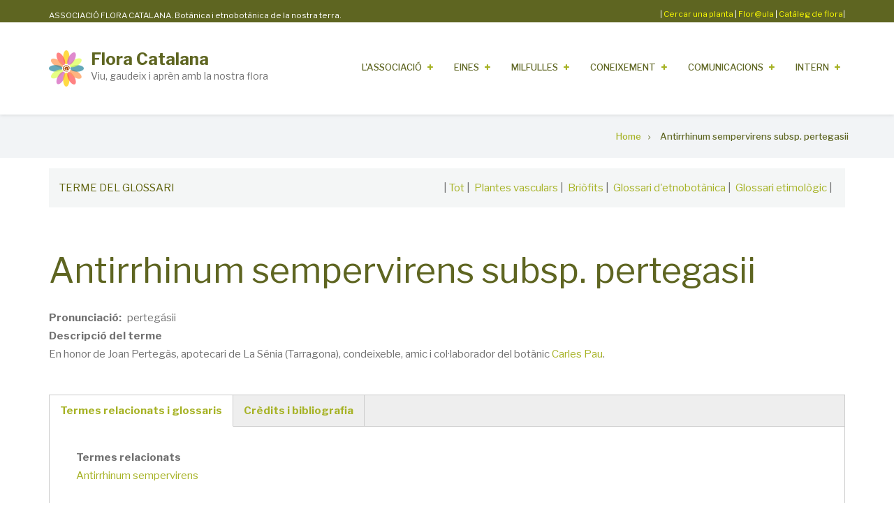

--- FILE ---
content_type: text/html; charset=UTF-8
request_url: https://floracatalana.cat/drupal843/node/20287
body_size: 11572
content:
<!DOCTYPE html>
<html lang="en" dir="ltr">
  <head>
    <meta charset="utf-8" />
<meta name="Generator" content="Drupal 9 (https://www.drupal.org)" />
<meta name="MobileOptimized" content="width" />
<meta name="HandheldFriendly" content="true" />
<meta name="viewport" content="width=device-width, initial-scale=1.0" />
<link rel="icon" href="/drupal843/sites/default/files/logo.png" type="image/png" />
<link rel="canonical" href="http://floracatalana.cat/drupal843/node/20287" />
<link rel="shortlink" href="http://floracatalana.cat/drupal843/node/20287" />

    <title>Antirrhinum sempervirens subsp. pertegasii | Flora Catalana</title>
    <link rel="stylesheet" media="all" href="/drupal843/sites/default/files/css/css__knHCAUK5is0vEngrJwcV0kKGDi6rWplmjKnlHpL8hg.css" />
<link rel="stylesheet" media="all" href="/drupal843/sites/default/files/css/css_QCixhFXLFuhaz1t4UdpwAKwxuVvclt2DOM-O-b1g9es.css" />
<link rel="stylesheet" media="all" href="/drupal843/themes/custom/enterpriseplus/css/components/messages.css?t8ntnj" />
<link rel="stylesheet" media="all" href="/drupal843/sites/default/files/css/css_yg3yd29eh-43vJRw70WTGea4jXJ6F_ZSxraz9Nppf3g.css" />
<link rel="stylesheet" media="all" href="//fonts.googleapis.com/css?family=Libre+Franklin:300,400,400i,500,500i,600,700&amp;amp;subset=latin-ext" />
<link rel="stylesheet" media="all" href="//fonts.googleapis.com/css?family=Source+Code+Pro&amp;subset=latin,latin-ext" />
<link rel="stylesheet" media="all" href="//fonts.googleapis.com/css?family=PT+Serif:400,700,400italic,700italic&amp;subset=latin,latin-ext" />
<link rel="stylesheet" media="all" href="/drupal843/sites/default/files/css/css_8veqHEKKvNhvgap6lzDZy-CuAegVE-Hr7gGsJqum4fA.css" />
<link rel="stylesheet" media="all" href="/drupal843/themes/custom/enterpriseplus/css/theme/color-lime.css?t8ntnj" />
<link rel="stylesheet" media="all" href="/drupal843/sites/default/files/css/css_AbpHGcgLb-kRsJGnwFEktk7uzpZOCcBY74-YBdrKVGs.css" />

    <script src="/drupal843/core/assets/vendor/modernizr/modernizr.min.js?v=3.11.7"></script>
<script src="/drupal843/core/misc/modernizr-additional-tests.js?v=3.11.7"></script>

  </head>
  <body class="fontyourface layout-no-sidebars wide hff-43 pff-43 sff-43 slff-43 fixed-header-enabled slideout-side-right transparent-header-active path-node page-node-type-glossari">
        <a href="#main-content" class="visually-hidden focusable skip-link">
      Skip to main content
    </a>
    
      <div class="dialog-off-canvas-main-canvas" data-off-canvas-main-canvas>
    
<div class="page-container">

          <div class="header-container">

                      <div class="clearfix header-top-highlighted region--light-typography region--dark-background">
          <div class="container">
                        <div class="clearfix header-top-highlighted__container fade"
                              data-animate-effect="fadeIn"
              >
              <div class="row">
                                  <div class="col-md-12">
                                        <div class="clearfix header-top-highlighted__section header-top-highlighted-first">
                        <div class="region region-header-top-highlighted-first">
    <div id="block-headercontacte" class="clearfix block block-block-content block-block-contentc9f9b16e-5cc9-440e-9834-be607610bb1f">
  
    
      <div class="content">
      
            <div class="clearfix text-formatted field field--name-body field--type-text-with-summary field--label-hidden field__item"><div style="float:left;margin-top:12px;margin-bottom=9px;width:48%;font-size: calc(0.5em + 0.4vw);">ASSOCIACIÓ FLORA CATALANA. Botànica i etnobotànica de la nostra terra.</div>

<div align="right" style="float:right; width:48%;margin-top:10px;font-size: calc(0.5em + 0.4vw);"><font color="white">|</font> <a href="/flora/cercador-principal" target="blank"><font color="yellow">Cercar una planta</font></a> <font color="white">|</font> <a href="http://floracatalana.site/floraula/login/index.php" target="blank"><font color="yellow">Flor@ula</font></a> <font color="white">|</font> <a href="/flora/cataleg" target="blank"><font color="yellow">Catàleg de flora</font></a><font color="white">|</font></div>
<!-- <a href="https://floracatalana.host/flora/cataleg" target="blank"><font color="white"> Nou Catàleg de flora (en prova) </font></a><font color="yellow">|</font></div> --><!-- <div align="center" style="float:right;padding:1px;padding-top:4px;margin-bottom:11px;background-color:#FDEBD0;border-radius:10px;width:35%;"><a href="http://www.floracatalana.cat/flora/cataleg"><font color="red">&nbsp;&nbsp;&nbsp;&nbsp;CATÀLEG DE FLORA&nbsp;&nbsp;&nbsp;&nbsp;</font></a></div>

<div align="center" style="float:right;margin-right:2%;padding:2px;margin-bottom:11px;background-color:#FFFFFF;width:30%;border-radius: 10px;"><a href="/flora/vasculars/taxonsfinalssinonimsnocodi"><font color="blue">&nbsp;&nbsp;&nbsp;&nbsp;Cercar p. vascular&nbsp;&nbsp;&nbsp;&nbsp;</font></a></div>

<div align="center" style="float:right;margin-right:1%;padding:2px;margin-bottom:11px;background-color:#FFFFFF;width:30%;border-radius: 10px;"><a href="/flora/briofits/taxonsfinalsnocodi"><font color="blue">&nbsp;&nbsp;&nbsp;&nbsp;Cercar briòfit&nbsp;&nbsp;&nbsp;&nbsp;</font></a></div>
</div> --></div>
      
    </div>
  </div>

  </div>

                    </div>
                                      </div>
                                              </div>
            </div>
                      </div>
        </div>
              
      
                      <header role="banner" class="clearfix header region--dark-typography region--white-background fixed-width two-columns">
          <div class="container">
                        <div class="clearfix header__container">
              <div class="row">
                                  <div class="col-md-4">
                                        <div class="clearfix header__section header-first">
                        <div class="region region-header-first">
    <div id="block-enterpriseplus-branding" class="clearfix site-branding block block-system block-system-branding-block">
  
    
    <div class="logo-and-site-name-wrapper clearfix">
          <div class="logo">
        <a href="/drupal843/" title="Home" rel="home" class="site-branding__logo">
          <img src="/drupal843/sites/default/files/logo.png" alt="Home" />
        </a>
      </div>
              <div class="site-name site-branding__name">
        <a href="/drupal843/" title="Home" rel="home">Flora Catalana</a>
      </div>
              <div class="site-slogan site-branding__slogan">Viu, gaudeix i aprèn amb la nostra flora</div>
      </div>
</div>

  </div>

                    </div>
                                      </div>
                                                  <div class="col-md-8">
                                        <div class="clearfix header__section header-second">
                        <div class="region region-header">
    <div id="block-menuprincipal" class="clearfix block block-superfish block-superfishmain">
  
    
      <div class="content">
      
<ul id="superfish-main" class="menu sf-menu sf-main sf-horizontal sf-style-none">
  
<li id="main-menu-link-contenta204e64c-f76d-4562-b264-fc3cb996dd54" class="sf-depth-1 menuparent"><a href="/drupal843/associacio" class="sf-depth-1 menuparent">L&#039;Associació    </a><ul><li id="main-menu-link-content20959ce7-77b5-4d52-b5cf-d53758c19ab2" class="sf-depth-2 sf-no-children"><a href="/drupal843/associacio/floracatalana" class="sf-depth-2">Flora Catalana</a></li><li id="main-menu-link-contenteba3d9bf-b2c0-4e4b-901b-7af167c8fe54" class="sf-depth-2 sf-no-children"><a href="/drupal843/associacio/historiafloracatalana" class="sf-depth-2">Història de Flora Catalana</a></li><li id="main-menu-link-content10de3581-e9dc-4974-9edd-e7b19f95e875" class="sf-depth-2 menuparent"><a href="/drupal843/associacio/organitzacio" class="sf-depth-2 menuparent">Estructura i organització</a><ul><li id="main-menu-link-contentf5708c05-647f-4416-a6c2-e3c5a12bc8a6" class="sf-depth-3 sf-no-children"><a href="/drupal843/associacio/organitzacio/junta" class="sf-depth-3">Junta Directiva </a></li><li id="main-menu-link-content54799e01-cda0-4be3-9ec5-2840ef85ce2f" class="sf-depth-3 sf-no-children"><a href="/drupal843/associacio/organitzacio/comunicacio" title="Grup de Treball de Comunicació" class="sf-depth-3">GT de Comunicació</a></li><li id="main-menu-link-content6383aac7-e479-4814-bff5-0456849a8e01" class="sf-depth-3 menuparent"><a href="/drupal843/associacio/organitzacio/vcletnobotanica" class="sf-depth-3 menuparent">VCL d&#039;Etnobotànica</a><ul><li id="main-menu-link-content8413a709-79ee-488f-b426-6ce55fadc516" class="sf-depth-4 sf-no-children"><a href="/drupal843/associacio/organitzacio/vcletnobotanica/redaccio" title="Grup de Treball de Redacció" class="sf-depth-4">GT d&#039;Editors</a></li><li id="main-menu-link-content06dcbda6-1184-4d20-828a-3c7b46ea5959" class="sf-depth-4 sf-no-children"><a href="/drupal843/associacio/organitzacio/vcletnobotanica/itineraris" title="Grup de Treball d&#039;Itineraris" class="sf-depth-4">GT d&#039;Itineraris</a></li><li id="main-menu-link-content6bee3e34-3856-485d-9341-4c39fb56a3cc" class="sf-depth-4 sf-no-children"><a href="/drupal843/associacio/organitzacio/vcletnobotanica/llentiscle" class="sf-depth-4">GT del Llentiscle</a></li><li id="main-menu-link-content70eaa343-6f6e-4640-a452-1234f841a40e" class="sf-depth-4 sf-no-children"><a href="/drupal843/milfulles/equip/redactors" class="sf-depth-4">Redactors</a></li><li id="main-menu-link-content1671f415-cac3-4a65-b07f-f3c794e3555a" class="sf-depth-4 sf-no-children"><a href="/drupal843/milfulles/equip/supervisors" class="sf-depth-4">Supervisors</a></li><li id="main-menu-link-content12dc8984-885b-42e8-b4b4-351f7b2c31a2" class="sf-depth-4 sf-no-children"><a href="/drupal843/milfulles/equip/colaboradors" class="sf-depth-4">Col·laboradors</a></li><li id="main-menu-link-contenta654a336-c508-4e9b-b48f-37ef5904e037" class="sf-depth-4 sf-no-children"><a href="/drupal843/associacio/organitzacio/revisors/equip" class="sf-depth-4">Revisors lingüístics</a></li></ul></li><li id="main-menu-link-contente2dd5224-4d2d-4127-a635-03112620d4bb" class="sf-depth-3 menuparent"><a href="/drupal843/associacio/organitzacio/vclhistoria" class="sf-depth-3 menuparent">VCL d&#039;Història</a><ul><li id="main-menu-link-content26dfa92b-f87c-4d11-adcb-302ff046bb5d" class="sf-depth-4 sf-no-children"><a href="/drupal843/associacio/organitzacio/vclhistoria/botanicscatalans" title="Grup de Treball de Botànics Catalans" class="sf-depth-4">GT de Botànics Catalans</a></li></ul></li><li id="main-menu-link-content5edc1cab-129a-4fa1-89e8-cdd67fd9f86f" class="sf-depth-3 menuparent"><a href="/drupal843/associacio/organitzacio/vclinformatica" class="sf-depth-3 menuparent">VCL d&#039;Informàtica</a><ul><li id="main-menu-link-content5ff20969-e2f8-4aa7-a578-efe3a4c8ed1c" class="sf-depth-4 sf-no-children"><a href="/drupal843/associacio/organitzacio/vclinformatica/web" title="Grup de Treball de Web" class="sf-depth-4">GT de Desenvolupament</a></li><li id="main-menu-link-content9daf8378-6def-4833-a3fe-fc08a0d5ef74" class="sf-depth-4 sf-no-children"><a href="/drupal843/associacio/organitzacio/vclinformatica/maquetacio" title="Grup de Treball de Maquetació" class="sf-depth-4">GT de Maquetació</a></li><li id="main-menu-link-content03b2ac42-ad0d-413a-a07d-d772cc384724" class="sf-depth-4 sf-no-children"><a href="/drupal843/associacio/organitzacio/vclinformatica/gtglossaris" class="sf-depth-4">GT de Glossaris</a></li></ul></li><li id="main-menu-link-contentbd065f1c-a193-42d6-a053-6f8a49a002ff" class="sf-depth-3 menuparent"><a href="/drupal843/associacio/organitzacio/vclbotanica" class="sf-depth-3 menuparent">VCL de Botànica</a><ul><li id="main-menu-link-contente4495675-ca3c-4e57-8b61-01a2304f3ee8" class="sf-depth-4 sf-no-children"><a href="/drupal843/associacio/organitzacio/vclbotanica/vasculars" title="GT de Vasculars" class="sf-depth-4">GT de Vasculars</a></li><li id="main-menu-link-content1010429a-582c-46b3-95b2-8d0a3476b904" class="sf-depth-4 sf-no-children"><a href="/drupal843/associacio/organitzacio/vclbotanica/briofits" title="Grup de Treball de Briòfits" class="sf-depth-4">GT de Briòfits</a></li><li id="main-menu-link-contentdb14329b-5a63-4d00-aadc-6c5768752758" class="sf-depth-4 sf-no-children"><a href="/drupal843/associacio/organitzacio/vclbotanica/fotografia" title="Grup de Treball de Fotografia" class="sf-depth-4">GT de Fotografia</a></li><li id="main-menu-link-contentda4f9124-70b2-4d19-884c-e4d7c10fb8f1" class="sf-depth-4 sf-no-children"><a href="/drupal843/associacio/organitzacio/vclbotanica/claus" title="Grup de Treball d&#039;Identificació" class="sf-depth-4">GT de Claus dicotòmiques</a></li><li id="main-menu-link-content671949ad-fb24-4667-a6dc-f900412068aa" class="sf-depth-4 sf-no-children"><a href="/drupal843/associacio/organitzacio/vclbotanica/fitohab" class="sf-depth-4">GR FITOHAB</a></li></ul></li><li id="main-menu-link-contente6f235db-effa-424d-a9bc-02b0c3f7b06e" class="sf-depth-3 sf-no-children"><a href="/drupal843/associacio/grupslocals" class="sf-depth-3">Model territorial</a></li></ul></li><li id="main-menu-link-contenta2c52a7c-6557-4239-a870-718b4e67363f" class="sf-depth-2 sf-no-children"><a href="/drupal843/associacio/grupslocals" class="sf-depth-2">Model territorial</a></li><li id="main-menu-link-contentabe47cce-85de-4b4c-a920-6a0c936ad091" class="sf-depth-2 sf-no-children"><a href="/drupal843/associacio/grupsdetreball" class="sf-depth-2">Grups de Treball</a></li><li id="main-menu-link-contentd9130b5f-3ed7-412f-a319-2a22b42844d4" class="sf-depth-2 sf-no-children"><a href="/drupal843/associacio/associarse" class="sf-depth-2">Com associar-se</a></li><li id="main-menu-link-content4fdcf590-5acd-4e83-a72e-b2df70e12c08" class="sf-depth-2 sf-no-children"><a href="/drupal843/associacio/comcitarnos" class="sf-depth-2">Com citar-nos</a></li><li id="main-menu-link-content801721bc-8e9c-46c1-b586-361cf96e5963" class="sf-depth-2 menuparent"><a href="/drupal843/associacio/credits" class="sf-depth-2 menuparent">Agraïments</a><ul><li id="main-views-viewviewsagraiments-col-laboradorspage-1" class="sf-depth-3 sf-no-children"><a href="/drupal843/associacio/credits/agraimentcolaboradors" title="Agraïment a tots els personal i col·laboradors de Flora Catalana" class="sf-depth-3">Agraïmet a persones</a></li><li id="main-menu-link-content9963b8c8-7555-4169-9ecb-e5ba29a4d886" class="sf-depth-3 sf-no-children"><a href="/drupal843/associacio/credits/ajutseconomics" class="sf-depth-3">Agraïments als ajuts econòmics</a></li><li id="main-menu-link-content7ff2d012-85b5-4b41-814e-b0650a819964" class="sf-depth-3 sf-no-children"><a href="/drupal843/associacio/credits/entitats" class="sf-depth-3">Agraïments especials i a entitats</a></li></ul></li><li id="main-menu-link-content60169997-b0b8-418c-aa8e-97dafc78f129" class="sf-depth-2 sf-no-children"><a href="http://www.floracatalana.cat/drupal843/associacio/creditsweb" class="sf-depth-2 sf-external">Crèdits de la Web</a></li><li id="main-menu-link-content2be40b9d-439f-4368-a961-cb315ecedb49" class="sf-depth-2 sf-no-children"><a href="/drupal843/sites/default/files/inline-images/imatge_corporativa.pdf" class="sf-depth-2">Imatge corporativa</a></li></ul></li><li id="main-menu-link-contente4708ac6-b0cb-4850-a260-eaf3ee71edb1" class="sf-depth-1 menuparent"><a href="/drupal843/eines" class="sf-depth-1 menuparent">Eines</a><ul><li id="main-menu-link-content9675f300-ef97-4b1f-a282-28563c794f9e" class="sf-depth-2 menuparent"><a href="/drupal843/eines/web" class="sf-depth-2 menuparent">La Web</a><ul><li id="main-menu-link-contentcdc44cb7-9fdd-4a03-9849-57f32a783782" class="sf-depth-3 sf-no-children"><a href="http://www.floracatalana.cat/drupal843" class="sf-depth-3 sf-external">Web de Flora Catalana</a></li><li id="main-menu-link-contentc79702c5-f408-49d2-96e1-db0c2c354713" class="sf-depth-3 sf-no-children"><a href="/drupal843/associacio/organitzacio/vclinformatica/web" class="sf-depth-3">Grup de Treball</a></li><li id="main-views-viewviewsweb-equip-huma-page-1" class="sf-depth-3 sf-no-children"><a href="/drupal843/eines/web/equip" title="Equip humà del GT de la Web" class="sf-depth-3">Equip humà</a></li></ul></li><li id="main-menu-link-contentabbb3267-bc6e-4156-b946-6f34fa590641" class="sf-depth-2 menuparent"><a href="/drupal843/eines/cataleg" class="sf-depth-2 menuparent">Catàleg de flora</a><ul><li id="main-menu-link-content13ff6cfa-0f70-4b3d-a9ed-8ae2de9c5d97" class="sf-depth-3 sf-no-children"><a href="http://www.floracatalana.cat/flora/vasculars" class="sf-depth-3 sf-external">Flora vascular</a></li><li id="main-menu-link-content0f980b16-33ce-4013-8499-70a98825d782" class="sf-depth-3 sf-no-children"><a href="http://www.floracatalana.cat/flora/briofits" class="sf-depth-3 sf-external">Flora Briofítica</a></li><li id="main-menu-link-content338b1d29-8ba8-436d-b6af-11c24e558928" class="sf-depth-3 menuparent"><a href="/drupal843/eines/cataleg/grupstreballcataleg" class="sf-depth-3 menuparent">Grups de Treball</a><ul><li id="main-menu-link-contentada9a73d-9a95-410d-88fc-c482abb2ff9d" class="sf-depth-4 sf-no-children"><a href="/drupal843/associacio/organitzacio/vclbotanica/vasculars" class="sf-depth-4">GT Vasculars</a></li><li id="main-menu-link-content0e95e343-4e44-4861-b501-a7cd2ea9e1e0" class="sf-depth-4 sf-no-children"><a href="/drupal843/associacio/organitzacio/vclbotanica/briofits" class="sf-depth-4">GT Briòfits</a></li><li id="main-menu-link-contentdcc20bd1-09d1-4b32-b28b-6d0ee2d1ec94" class="sf-depth-4 sf-no-children"><a href="/drupal843/associacio/organitzacio/vclbotanica/fotografia" class="sf-depth-4">GT Fotografia</a></li><li id="main-menu-link-content21910c26-027d-46ee-97c0-869474ccdb4e" class="sf-depth-4 sf-no-children"><a href="/drupal843/associacio/organitzacio/vclinformatica/web" class="sf-depth-4">GT Desenvolupament</a></li></ul></li><li id="main-menu-link-contentbc62e423-e030-4def-b0c8-fc6a35bad99b" class="sf-depth-3 menuparent"><a href="/drupal843/eines/cataleg/equipcataleg" class="sf-depth-3 menuparent">Equip humà</a><ul><li id="main-views-viewviewsgt-vasculars-equip-huma-page-1" class="sf-depth-4 sf-no-children"><a href="/drupal843/eines/cataleg/equip/eqvasculars" title="Equip humà del GT de Vasculars" class="sf-depth-4">GT Vasculars</a></li><li id="main-views-viewviewsgrup-de-treball-de-briofits-equip-huma-page-1" class="sf-depth-4 sf-no-children"><a href="/drupal843/eines/cataleg/equip/eqbriofits" title="Equip humà del GT de briòfits" class="sf-depth-4">GT Briòfits</a></li><li id="main-views-viewviewsgt-fotografia-equip-huma-page-1" class="sf-depth-4 sf-no-children"><a href="/drupal843/eines/cataleg/equip/eqfotografia" title="Equip humà del GT de Fotografia" class="sf-depth-4">GT Fotografia</a></li><li id="main-views-viewviewsgt-llentiscle-equip-huma-page-1" class="sf-depth-4 sf-no-children"><a href="/drupal843/associacio/organitzacio/vcletnobotanica/gtllentiscle" title="Equip humà del GT de Fotografia" class="sf-depth-4">GT Fotografia</a></li><li id="main-menu-link-contentb4ab1059-ab40-4a27-9d09-794d9ca16c72" class="sf-depth-4 sf-no-children"><a href="/drupal843/eines/web/equip" class="sf-depth-4">GT Desenvolupament</a></li><li id="main-views-viewviewsgt-continguts-equip-huma-page-1" class="sf-depth-4 sf-no-children"><a href="/drupal843/eines/cataleg/equip/eqcontinguts" title="Equip humà del GT de Continguts" class="sf-depth-4">GT Continguts</a></li></ul></li></ul></li><li id="main-menu-link-content567796d7-4787-4c81-a951-1b6a4025b76d" class="sf-depth-2 menuparent"><a href="/drupal843/eines/itineraris" class="sf-depth-2 menuparent">Itineraris</a><ul><li id="main-views-viewviewscercador-d-itinerarispage-1" class="sf-depth-3 menuparent"><a href="/drupal843/eines/itineraris/cercador" class="sf-depth-3 menuparent">Itineraris</a><ul><li id="main-views-viewviewscercador-d-itineraris-baix-terpage-1" class="sf-depth-4 sf-no-children"><a href="/drupal843/eines/itineraris/cercador/baixter" class="sf-depth-4">Itineraris Baix Ter</a></li><li id="main-views-viewviewscercador-d-itineraris-penedespage-1" class="sf-depth-4 sf-no-children"><a href="/drupal843/eines/itineraris/cercador/penedes" class="sf-depth-4">Itineraris Penedès</a></li><li id="main-views-viewviewscercador-d-itineraris-pla-estanypage-1" class="sf-depth-4 sf-no-children"><a href="/drupal843/eines/itineraris/cercador/plaestany" class="sf-depth-4">Itineraris Pla de l&#039;Estany</a></li></ul></li><li id="main-menu-link-contentb7c57923-85d1-4b55-bf37-e1c8109b083b" class="sf-depth-3 sf-no-children"><a href="/drupal843/associacio/organitzacio/vcletnobotanica/itineraris" class="sf-depth-3">Grup de treball</a></li><li id="main-views-viewviewsitineraris-equip-huma-redactorspage-1" class="sf-depth-3 sf-no-children"><a href="/drupal843/eines/itineraris/equip" title="Equip humà del GT d&#039;Itineraris" class="sf-depth-3">Equip humà</a></li></ul></li><li id="main-menu-link-content1ca199b4-cbdf-4bb9-b218-84ff3c7c44ce" class="sf-depth-2 menuparent"><a href="/drupal843/eines/claus" title="Claus dicotòmiques" class="sf-depth-2 menuparent">Claus dicotòmiques</a><ul><li id="main-views-viewviewsclau-generalpage-1" class="sf-depth-3 sf-no-children"><a href="/drupal843/eines/claus/claugeneral" title="Claus dicotòmiques generals" class="sf-depth-3">Claus generals</a></li><li id="main-views-viewviewsclaus-familiespage-1" class="sf-depth-3 sf-no-children"><a href="/drupal843/eines/claus/families" title="Claus dicotòmiques de famílies" class="sf-depth-3">Claus de famílies</a></li><li id="main-views-viewviewsclaus-generespage-1" class="sf-depth-3 sf-no-children"><a href="/drupal843/eines/claus/generes" title="Claus dicotòmiques de gènere" class="sf-depth-3">Claus de gènere</a></li><li id="main-menu-link-content793204b2-fd17-4716-bc1d-059262e2dfc5" class="sf-depth-3 sf-no-children"><a href="/drupal843/associacio/organitzacio/vclbotanica/claus" class="sf-depth-3">Grup de treball</a></li><li id="main-views-viewviewsduplicate-of-itineraris-equip-huma-page-1" class="sf-depth-3 sf-no-children"><a href="/drupal843/eines/claus/equip" title="Equip humà del GT de Claus Dicotòmiques" class="sf-depth-3">Equip humà</a></li></ul></li><li id="main-menu-link-contentd7dd27aa-e5ab-40d7-872c-90b4b27af0fb" class="sf-depth-2 menuparent"><a href="/drupal843/eines/glossaris" class="sf-depth-2 menuparent">Glossaris</a><ul><li id="main-views-viewviewsglossari-totalpage-1" class="sf-depth-3 sf-no-children"><a href="/drupal843/eines/glossaris/glossarigeneral" title="Glossari de botànica de FloraCatalana" class="sf-depth-3">Glossari general</a></li><li id="main-views-viewviewsglossari-etimologicpage-1" class="sf-depth-3 sf-no-children"><a href="/drupal843/eines/glossaris/glossarietimologic" title="Glossari etimològic de FloraCatalana" class="sf-depth-3">Glossari d&#039;etimologia</a></li><li id="main-views-viewviewsglossari-botanicapage-1" class="sf-depth-3 sf-no-children"><a href="/drupal843/eines/glossaris/glossaribotanica" title="Glossari de botànica de FloraCatalana" class="sf-depth-3">Glossari de botànica</a></li><li id="main-menu-link-content08cd1682-b808-49be-a0e7-3791c2c712ff" class="sf-depth-3 sf-no-children"><a href="/drupal843/eines/glossaris/glossaribriofits" class="sf-depth-3">Glossari de briòfits</a></li><li id="main-views-viewviewsglossari-etnobotanicapage-1" class="sf-depth-3 sf-no-children"><a href="/drupal843/eines/glossaris/glossarietnobotanica" title="Glossari de botànica de FloraCatalana" class="sf-depth-3">Glossari d&#039;etnobotànica</a></li><li id="main-menu-link-contentde8efafd-b953-45d9-a210-9cf496fc060e" class="sf-depth-3 sf-no-children"><a href="/drupal843/associacio/organitzacio/vclinformatica/gtglossaris" class="sf-depth-3">Grup de treball</a></li><li id="main-views-viewviewsglossaris-equip-huma-page-1" class="sf-depth-3 sf-no-children"><a href="/drupal843/eines/glossaris/equip" title="Equip humà del GT de Glossaris" class="sf-depth-3">Equip humà</a></li></ul></li><li id="main-views-viewviewsllistespage-1" class="sf-depth-2 menuparent"><a href="/drupal843/eines/llistes" class="sf-depth-2 menuparent">Llistes de plantes</a><ul><li id="main-views-viewviewsllistes-plaestanypage-1" class="sf-depth-3 sf-no-children"><a href="/drupal843/eines/llistes/plaestany" class="sf-depth-3">GL Pla de l&#039;Estany</a></li><li id="main-views-viewviewsllistes-barcelones-i-baix-llobregatpage-1" class="sf-depth-3 sf-no-children"><a href="/drupal843/eines/llistes/bcnbll" class="sf-depth-3">GL del Barcelonès i Baix Llobregat</a></li><li id="main-views-viewviewsllistes-moianespage-1" class="sf-depth-3 sf-no-children"><a href="/drupal843/eines/llistes/moianes" class="sf-depth-3">GL del Moianès</a></li><li id="main-views-viewviewsllistes-vallespage-1" class="sf-depth-3 sf-no-children"><a href="/drupal843/eines/llistes/valles" class="sf-depth-3">GL del Vallès</a></li></ul></li></ul></li><li id="main-menu-link-content51d66733-9082-402f-b285-d76d56df79e4" class="sf-depth-1 menuparent"><a href="/drupal843/milfulles" class="sf-depth-1 menuparent">Milfulles</a><ul><li id="main-menu-link-content40afaa54-7114-4e06-8ceb-351f17c065a8" class="sf-depth-2 sf-no-children"><a href="/drupal843/milfulles/numeros" class="sf-depth-2">Números i descàrregues</a></li><li id="main-menu-link-contentb632bc37-433a-4787-b521-f3286fde622b" class="sf-depth-2 sf-no-children"><a href="/drupal843/milfulles/coleccionshp" class="sf-depth-2">Col·leccions d&#039;articles</a></li><li id="main-menu-link-contentab44af35-9a55-4994-95ca-f39e7a5aee07" class="sf-depth-2 menuparent"><a href="/drupal843/milfulles/articles" class="sf-depth-2 menuparent">Cercador d&#039;articles</a><ul><li id="main-views-viewviewsmilfulles-articles-associaciopage-1" class="sf-depth-3 sf-no-children"><a href="/drupal843/milfulles/articles/racosoci" title="Secció &quot;Racó del soci&quot; de Milfulles" class="sf-depth-3">Secció &quot;Racó del soci&quot;</a></li><li id="main-views-viewviewsmilfulles-articles-botanicapage-1" class="sf-depth-3 sf-no-children"><a href="/drupal843/milfulles/articles/botanica" title="Secció de Botànica de Milfulles" class="sf-depth-3">Secció Botànica</a></li><li id="main-views-viewviewsmilfulles-articles-cuinapage-1" class="sf-depth-3 sf-no-children"><a href="/drupal843/milfulles/articles/cuina" title="Secció de Cuina de Milfulles" class="sf-depth-3">Secció Cuina</a></li><li id="main-views-viewviewsmilfulles-articles-cultiupage-1" class="sf-depth-3 sf-no-children"><a href="/drupal843/milfulles/articles/cultiu" title="Secció Cultiu de Milfulles" class="sf-depth-3">Secció Cultiu</a></li><li id="main-views-viewviewsmilfulles-articles-entrevistapage-1" class="sf-depth-3 sf-no-children"><a href="/drupal843/milfulles/articles/entrevista" title="Secció de Entrevista de Milfulles" class="sf-depth-3">Secció Entrevista</a></li><li id="main-views-viewviewsmilfulles-articles-escolespage-1" class="sf-depth-3 sf-no-children"><a href="/drupal843/milfulles/articles/escoles" title="Secció d&#039;Escoles de Milfulles" class="sf-depth-3">Secció Escoles</a></li><li id="main-views-viewviewsmilfulles-articles-etnobotanicapage-1" class="sf-depth-3 sf-no-children"><a href="/drupal843/milfulles/articles/etnobotanica" title="Secció de Etnobotànica de Milfulles" class="sf-depth-3">Secció Etnobotànica</a></li><li id="main-views-viewviewsmilfulles-articles-historiapage-1" class="sf-depth-3 sf-no-children"><a href="/drupal843/milfulles/articles/historia" title="Secció d&#039;Història de Milfulles" class="sf-depth-3">Secció Història</a></li><li id="main-views-viewviewsmilfulles-articles-itinerarispage-1" class="sf-depth-3 sf-no-children"><a href="/drupal843/milfulles/articles/itineraris" title="Secció d&#039;Itineraris de Milfulles" class="sf-depth-3">Secció Itineraris</a></li><li id="main-views-viewviewsmilfulles-articles-noticiespage-1" class="sf-depth-3 sf-no-children"><a href="/drupal843/milfulles/articles/noticies" title="Secció de Notícies de Milfulles" class="sf-depth-3">Secció Notícies</a></li><li id="main-views-viewviewsmilfulles-articles-recursospage-1" class="sf-depth-3 sf-no-children"><a href="/drupal843/milfulles/articles/recursos" title="Secció de Recursos de Milfulles" class="sf-depth-3">Secció Recursos</a></li></ul></li><li id="main-menu-link-content7ca20e97-7fc4-4e4a-b6a6-7352a4fe56a8" class="sf-depth-2 sf-no-children"><a href="/drupal843/milfulles/subscripcio" class="sf-depth-2">Subscripció a Milfulles</a></li><li id="main-menu-link-content8130dc42-ea96-4968-876d-97bd6b14f047" class="sf-depth-2 sf-no-children"><a href="/drupal843/milfulles/publicitat" title="Anunciar-se a Milfulles" class="sf-depth-2">Anunciar-se a Milfulles</a></li><li id="main-menu-link-contentbc1edf15-8154-4b61-abe5-d43b17e957eb" class="sf-depth-2 sf-no-children"><a href="/drupal843/milfulles/precaucions" class="sf-depth-2">Responsabilitat i precaucions</a></li><li id="main-menu-link-contentf86103ab-d1bf-48ac-a46c-358b71efecf8" class="sf-depth-2 menuparent"><a href="/drupal843/milfulles/gtrevista" class="sf-depth-2 menuparent">Grups de Treball</a><ul><li id="main-menu-link-content58c673d2-1636-4a27-a20f-597ac76f4149" class="sf-depth-3 sf-no-children"><a href="/drupal843/associacio/organitzacio/vcletnobotanica/redaccio" class="sf-depth-3">GT d&#039;Editors</a></li><li id="main-menu-link-content67674f98-c6ea-4ed9-9684-976cc4dcad83" class="sf-depth-3 sf-no-children"><a href="/drupal843/associacio/organitzacio/vclinformatica/maquetacio" class="sf-depth-3">GT Maquetació</a></li></ul></li><li id="main-menu-link-contentf4f39acc-f6ce-47d1-9de8-5144ce2e5406" class="sf-depth-2 menuparent"><a href="/drupal843/milfulles/equiphuma" title="Equip humà de Milfulles" class="sf-depth-2 menuparent">Equip humà</a><ul><li id="main-views-viewviewsmilfulles-equip-huma-gt-redacciopage-1" class="sf-depth-3 sf-no-children"><a href="/drupal843/milfulles/equip/gtredaccio" title="Grup de Treball de Redacció" class="sf-depth-3">GT d&#039;Editors</a></li><li id="main-views-viewviewsmilfulles-equip-humapage-1" class="sf-depth-3 sf-no-children"><a href="/drupal843/milfulles/equip/gtmaquetacio" title="GT Maquetació" class="sf-depth-3">GT Maquetació</a></li><li id="main-views-viewviewsmilfulles-equip-huma-redactorspage-1" class="sf-depth-3 sf-no-children"><a href="/drupal843/milfulles/equip/redactors" title="Redactors de Milfulles" class="sf-depth-3">Redactors</a></li><li id="main-views-viewviewsmilfulles-equip-huma-supervisorspage-1" class="sf-depth-3 sf-no-children"><a href="/drupal843/milfulles/equip/supervisors" title="Supervisors de Milfulles" class="sf-depth-3">Supervisors</a></li><li id="main-views-viewviewsmilfulles-equip-huma-col-laboradorspage-1" class="sf-depth-3 sf-no-children"><a href="/drupal843/milfulles/equip/colaboradors" title="Col·laboradors de Milfulles" class="sf-depth-3">Col·laboradors</a></li><li id="main-menu-link-content8e9fe3c0-4455-469f-91b0-9bf957dc4ded" class="sf-depth-3 sf-no-children"><a href="/drupal843/associacio/organitzacio/revisors/equip" class="sf-depth-3">Revisors lingüístics</a></li></ul></li></ul></li><li id="main-menu-link-contentf6ebe090-11c4-433e-b036-38154627ec2f" class="sf-depth-1 menuparent"><a href="/drupal843/aprendre" class="sf-depth-1 menuparent">Coneixement</a><ul><li id="main-menu-link-contentadb3d8ec-fd28-49db-a2e2-d5bee62a7b49" class="sf-depth-2 sf-no-children"><a href="http://floracatalana.site/floraula/login/index.php" title="Aula Virtual de Flora Catalana" class="sf-depth-2 sf-external">Flor@ula - Aula Virtual</a></li><li id="main-menu-link-content2d385241-221e-4f05-8995-f0bd2c722399" class="sf-depth-2 menuparent"><a href="/drupal843/aprendre/cursos" class="sf-depth-2 menuparent">Cursos</a><ul><li id="main-views-viewviewscursos-de-formaciopage-1" class="sf-depth-3 sf-no-children"><a href="/drupal843/aprendre/cursos/cursos" title="Cursos de formació" class="sf-depth-3">Cursos de formació</a></li><li id="main-views-viewviewscursos-equip-huma-page-1" class="sf-depth-3 sf-no-children"><a href="/drupal843/aprendre/cursos/docents" title="Equip humà dels cursos de Flora Catalana" class="sf-depth-3">Personal docent</a></li><li id="main-views-viewviewscertificatspage-1" class="sf-depth-3 sf-no-children"><a href="/drupal843/aprendre/cursos/certificats" title="Certificats dels cursos" class="sf-depth-3">Certificats (CSV)</a></li></ul></li><li id="main-menu-link-contentac847b6c-a6d0-4241-b2b6-94560ff0aebe" class="sf-depth-2 menuparent"><a href="/drupal843/aprendre/coleccions" class="sf-depth-2 menuparent">Col·leccions</a><ul><li id="main-menu-link-content3b111304-3eb0-49cc-90da-0cab5a5c0009" class="sf-depth-3 sf-no-children"><a href="http://plantas-usuals-iluminadas.blogspot.com/" class="sf-depth-3 sf-external">Joseph Peix</a></li></ul></li><li id="main-views-viewviewsconcursos-de-fotografiapage-1" class="sf-depth-2 sf-no-children"><a href="/drupal843/aprendre/concursos" class="sf-depth-2">Concursos de fotografia</a></li><li id="main-menu-link-contentf642a4ee-e56d-422a-9764-aac335bd3bb5" class="sf-depth-2 menuparent"><a href="/drupal843/aprendre/fons" class="sf-depth-2 menuparent">Fons documental</a><ul><li id="main-views-viewviewsenllacos-bibliografiapage-1" class="sf-depth-3 sf-no-children"><a href="/drupal843/aprendre/fons/urls" title="Base de dades d&#039;enllaços" class="sf-depth-3">Enllaços</a></li><li id="main-views-viewviewsllibres-i-bibliografia-fons-actualpage-1" class="sf-depth-3 sf-no-children"><a href="/drupal843/aprendre/fons/llibresactuals" title="Base de dades de bibliografia i llibres electrònics" class="sf-depth-3">Fons documental actual</a></li><li id="main-views-viewviewsllibres-i-bibliografia-fons-historicpage-1" class="sf-depth-3 sf-no-children"><a href="/drupal843/aprendre/fons/llibreshistorics" title="Base de dades de bibliografia i llibres electrònics" class="sf-depth-3">Fons documental històric</a></li><li id="main-views-viewviewsllibres-i-bibliografiapage-1" class="sf-depth-3 menuparent"><a href="/drupal843/aprendre/fons/llibres" title="Base de dades de bibliografia i llibres electrònics" class="sf-depth-3 menuparent">Tot el fons documental</a><ul><li id="main-views-viewviewspublicacions-del-grup-de-treball-del-baix-montsenypage-1" class="sf-depth-4 sf-no-children"><a href="/drupal843/aprendre/fons/llibres/baixmontseny" title="Publicacions Grup de Treball del Baix Montseny" class="sf-depth-4">Publicacions Baix Montseny</a></li><li id="main-views-viewviewspublicacions-del-grup-de-treball-de-la-vall-del-gespage-1" class="sf-depth-4 sf-no-children"><a href="/drupal843/aprendre/fons/llibres/valldelges" title="Publicacions Grup de Treball de la Vall del Ges" class="sf-depth-4">Publicacions Vall del Ges</a></li></ul></li></ul></li></ul></li><li id="main-menu-link-contentf570b75d-9794-4856-8a81-2058744591b6" class="sf-depth-1 menuparent"><a href="/drupal843/difusio" class="sf-depth-1 menuparent">Comunicacions</a><ul><li id="main-views-viewviewsactivitats-de-floracatalanapage-1" class="sf-depth-2 sf-no-children"><a href="/drupal843/difusio/activitats" title="Activitats de FloraCatalana" class="sf-depth-2">Activitats de l&#039;associació</a></li><li id="main-menu-link-content43e8c219-b0d6-4a5b-8f4f-baebd2f9ff59" class="sf-depth-2 sf-no-children"><a href="http://www.floracatalana.cat/drupal843/comunicacions/activitats/calendari" title="Calendari d&#039;activitats de Flora Catalana" class="sf-depth-2 sf-external">Calendari d&#039;activitats</a></li><li id="main-views-viewviewsnoticies-de-floracatalana-taula-page-1" class="sf-depth-2 sf-no-children"><a href="/drupal843/difusio/noticies" title="Notícies de Flora Catalana" class="sf-depth-2">Notícies de l&#039;associació</a></li><li id="main-menu-link-content41ffba60-0e0a-4dae-be50-6b95368b20fe" class="sf-depth-2 sf-no-children"><a href="/drupal843/difusio/xarxes" class="sf-depth-2">Xarxes socials</a></li><li id="main-views-viewviewsbutlletinspage-1" class="sf-depth-2 sf-no-children"><a href="/drupal843/comunicacions/butlletins" title="Butlletins de notícies" class="sf-depth-2">Butlletins de notícies</a></li><li id="main-menu-link-contentb78dd1a2-ff21-4904-9937-d6b447aac0fc" class="sf-depth-2 sf-no-children"><a href="/drupal843/comunicacions/galeriaimatges" class="sf-depth-2">Galeria d&#039;imatges</a></li><li id="main-views-viewviewsgaleria-de-videospage-1" class="sf-depth-2 sf-no-children"><a href="/drupal843/comunicacio/galeriaVideos" title="Galeria de vídeos" class="sf-depth-2">Galeria de vídeos</a></li></ul></li><li id="main-menu-link-content3d4715b6-9b90-43ed-b3e7-02a74d167d67" class="sf-depth-1 menuparent"><a href="/drupal843/socismain" class="sf-depth-1 menuparent">Intern</a><ul><li id="main-menu-link-contente5640ba8-c790-4f8b-931d-f8c9b1045791" class="sf-depth-2 sf-no-children"><a href="/drupal843/socis/acces" title="Accés a la intranet de socis" class="sf-depth-2">Accés a la intranet</a></li></ul></li>
</ul>

    </div>
  </div>

  </div>

                    </div>
                                      </div>
                                              </div>
            </div>
                      </div>
                  </header>
              
    </div>
      
          <div class="clearfix banner">
            <div class="clearfix banner__section">
          <div class="region region-banner">
    <div id="block-enterpriseplus-breadcrumbs" class="clearfix block block-system block-system-breadcrumb-block">
  
    
      <div class="content">
      
  <nav class="breadcrumb" role="navigation" aria-labelledby="system-breadcrumb">
    <h2 id="system-breadcrumb" class="visually-hidden">Breadcrumb</h2>
    <ol class="breadcrumb__items">
          <li class="breadcrumb__item">
        <span class="breadcrumb__item-separator fa fa-angle-right"></span>
                  <a href="/drupal843/">
            <span>Home</span>
          </a>
              </li>
          <li class="breadcrumb__item">
        <span class="breadcrumb__item-separator fa fa-angle-right"></span>
                  <span>Antirrhinum sempervirens subsp. pertegasii</span>
              </li>
        </ol>
  </nav>

    </div>
  </div>

  </div>

      </div>
          </div>
      
    <div id="page-start" class="clearfix page-start"></div>

      <div class="system-messages clearfix">
      <div class="container">
        <div class="row">
          <div class="col-md-12">
              <div class="region region-system-messages">
    <div id="block-capcaleraglossari" class="clearfix block block-block-content block-block-content47b58b36-c031-4dd1-87f7-371210290c98">
  
    
      <div class="content">
      
            <div class="clearfix text-formatted field field--name-body field--type-text-with-summary field--label-hidden field__item"><div style="background-color:#F4F6F6;padding-bottom:40px;padding-top:15px; padding-left:15px;padding-right:15px;padding-bottom:0px;margin-top:15px;">
<div style="float:left; width:38%;"><font color="#5E610B">TERME DEL GLOSSARI</font></div>

<div align="right" style="float:right; width:60%;">| <a href="/drupal843/eines/glossaris/glossarigeneral">Tot</a> |  <a href="/drupal843/eines/glossaris/glossaribotanica">Plantes vasculars</a> |  <a href="/drupal843/eines/glossaris/glossaribriofits">Briòfits</a> |  <a href="/drupal843/eines/glossaris/glossarietnobotanica">Glossari d'etnobotànica</a> |  <a href="/drupal843/eines/glossaris/glossarietimologic">Glossari etimològic</a> | </div>

<div align="right" style="padding-bottom:15px;"> </div>
</div>
</div>
      
    </div>
  </div>

  </div>

          </div>
        </div>
      </div>
    </div>
  
  
  
  
    <div class="clearfix main-content region--dark-typography region--white-background  region--no-separator">
    <div class="container">
      <div class="clearfix main-content__container">
        <div class="row">
          <section class="col-md-12">
                        <div class="clearfix main-content__section fade"
                              data-animate-effect="fadeIn"
              >
                                <div class="region region-content">
    <div data-drupal-messages-fallback class="hidden"></div><div id="block-enterpriseplus-page-title" class="clearfix block block-core block-page-title-block">
  
    
      <div class="content">
      
  <h1 class="title page-title"><span class="field field--name-title field--type-string field--label-hidden">Antirrhinum sempervirens subsp. pertegasii</span>
</h1>


    </div>
  </div>


<article data-history-node-id="20287" role="article" class="node node--type-glossari node--view-mode-full clearfix">
  <div class="node__container">
    <div class="node__main-content clearfix">
      <header class="node__header">
                  
                    
                        </header>
              
<div  style="margin-bottom:30px;">
      
  <div class="clearfix text-formatted field field--name-field-pronunciacio field--type-text field--label-inline">
    <div class="field__label">Pronunciació</div>
              <div class="field__item">pertegásii</div>
          </div>

  <div class="clearfix text-formatted field field--name-body field--type-text-with-summary field--label-above">
    <div class="field__label">Descripció del terme</div>
              <div class="field__item"><p>En honor de Joan Pertegàs, apotecari de La Sénia (Tarragona), condeixeble, amic i col·laborador del botànic <a href="https://ca.wikipedia.org/wiki/Carles_Pau_i_Espanyol">Carles Pau</a>.</p></div>
          </div>

  </div>
<div class=" field-group-tabs-wrapper"><div data-horizontal-tabs class="horizontal-tabs clearfix">
  <ul data-horizontal-tabs-list class="horizontal-tabs-list visually-hidden"></ul>
  <div data-horizontal-tabs-panes><input class="horizontal-tabs-active-tab" type="hidden" />
<details id="edit-group-termes-relacionats-i-gloss" class="js-form-wrapper form-wrapper">    <summary role="button" aria-controls="edit-group-termes-relacionats-i-gloss" aria-expanded="false" aria-pressed="false">Termes relacionats i glossaris</summary><div class="details-wrapper">
    
<div  style="margin-bottom:20px;">
        <div class="field field--name-field-termes-relacionats field--type-entity-reference field--label-above field--entity-reference-target-type-node clearfix">
    <div class="field__label">Termes relacionats</div>
          <div class="field__items">
              <div class="field__item"><a href="/drupal843/node/20286" hreflang="en">Antirrhinum sempervirens</a></div>
              </div>
      </div>

  </div>

<div  style="margin-bottom:20px;">
      
  <div class="field field--name-field-glossari field--type-list-string field--label-above">
    <div class="field__label">Glossaris</div>
          <div class="field__items">
              <div class="field__item">Etimològic</div>
              </div>
      </div>

  </div>
</div>
</details>
<details id="edit-group-tab2" class="js-form-wrapper form-wrapper">    <summary role="button" aria-controls="edit-group-tab2" aria-expanded="false" aria-pressed="false">Crèdits i bibliografia</summary><div class="details-wrapper">
    
<div  style="margin-bottom:20px;">
        <div class="field field--name-field-credits2 field--type-entity-reference field--label-above field--entity-reference-target-type-node clearfix">
    <div class="field__label">Redacció i composició</div>
          <div class="field__items">
              <div class="field__item"><a href="/drupal843/node/4232" hreflang="en">Antoni Garcia Colomo</a></div>
              </div>
      </div>

  </div>

<div  style="margin-bottom:20px;">
        <div class="field field--name-field-maquetacio-web field--type-entity-reference field--label-above field--entity-reference-target-type-node clearfix">
    <div class="field__label">Maquetació web</div>
          <div class="field__items">
              <div class="field__item"><a href="/drupal843/node/4232" hreflang="en">Antoni Garcia Colomo</a></div>
              </div>
      </div>

  </div>

<div  style="margin-bottom:20px;">
        <div class="field field--name-field-bibliografia field--type-entity-reference field--label-above field--entity-reference-target-type-node clearfix">
    <div class="field__label">Bibliografia</div>
          <div class="field__items">
              <div class="field__item"><a href="/drupal843/node/120" hreflang="en">Flora iberica. Plantas vasculares de la Península Ibérica e Islas Baleares</a></div>
              </div>
      </div>

  </div>
</div>
</details>
</div>
</div>
</div>
          </div>
  </div>
</article>

  </div>

                          </div>
                      </section>
                            </div>
      </div>
    </div>
  </div>
  
  
  
  
  
  
  
  
  
          <footer class="clearfix footer region--light-typography region--dark-background region--no-separator">
      <div class="container">
        <div class="clearfix footer__container">
          <div class="row">
                          <div class="col-sm-4">
                                <div class="clearfix footer__section footer-first fade"
                                      data-animate-effect="fadeIn"
                  >
                    <div class="region region-footer-first">
    <div id="block-peu" class="clearfix block block-block-content block-block-content8b81e78d-4913-4d34-ae40-6f280e2de051">
  
      <h2 class="title">Vull contactar-hi</h2>
    
      <div class="content">
      
            <div class="clearfix text-formatted field field--name-body field--type-text-with-summary field--label-hidden field__item"><div style="position:relative;">
<div style="opacity:0.2;position:absolute;"><img alt="LogoMigHoritzontal" data-entity-type="file" data-entity-uuid="f8c1acd5-573d-49fe-98da-1e7a781799d4" src="/drupal843/sites/default/files/inline-images/logomigh.png" width="1000" height="525" loading="lazy" /></div>

<div align="left">Contactar amb l'associació:<br /><font color="black">comunicacio@floracatalana.cat</font><br />
Contactar amb el president:<br /><font color="black">president@floracatalana.cat</font></div>
</div>

<div align="center"><a href="associacio/floracatalana"><img alt="Associació" data-entity-type="file" data-entity-uuid="c9eb635e-b607-40cb-b851-9a7f3862e2c0" src="/drupal843/sites/default/files/inline-images/asociacio.png" width="110px" height="200" loading="lazy" /></a></div>
</div>
      
    </div>
  </div>

  </div>

                </div>
                              </div>
                                    <div class="clearfix visible-xs-block"></div>
                        <div class="clearfix visible-xs-block visible-xs-block"></div>
                          <div class="col-sm-4">
                                <div class="clearfix footer__section footer-fourth fade"
                                      data-animate-effect="fadeIn"
                  >
                    <div class="region region-footer-fourth">
    <div id="block-vullfermesoci-2" class="clearfix block block-block-content block-block-content6b0a6231-2f66-4d9f-8ca7-27103f1c0513">
  
      <h2 class="title">Vull fer-me&#039;n soci</h2>
    
      <div class="content">
      
            <div class="clearfix text-formatted field field--name-body field--type-text-with-summary field--label-hidden field__item"><div>Fer-se'n soci no comporta cap obligació ni quota, i et permetrà rebre tota la informació de les activitats, la nostra revista i participar en els nostres grups de treball, si ho desitges</div>

<div align="center" style="margin-top:15px;"><a href="http://www.floracatalana.cat/drupal843/associacio/associarse"><img alt="Socis" data-entity-type="file" data-entity-uuid="8d1d4624-2647-4267-8c78-8548832eac09" src="/drupal843/sites/default/files/inline-images/socis.png" width="230px" height="165" loading="lazy" /></a></div>
</div>
      
    </div>
  </div>

  </div>

                </div>
                              </div>
                                      <div class="col-sm-4">
                                <div class="clearfix footer__section footer-fifth fade"
                                      data-animate-effect="fadeIn"
                  >
                    <div class="region region-footer-fifth">
    <div id="block-peudonatiusiassociarse" class="clearfix block block-block-content block-block-contentb575dcb3-ab14-4f80-954d-a42b71b11f2d">
  
      <h2 class="title">Vull fer-hi un donatiu</h2>
    
      <div class="content">
      
            <div class="clearfix text-formatted field field--name-body field--type-text-with-summary field--label-hidden field__item"><div>Fent-hi un donatiu ens ajudareu a fer front a les despeses que comporten els projectes que duem a terme, sense ànim de lucre, a Flora Catalana. Tots en sortirem beneficiats</div>

<div align="center" style="margin-top:5px;"><a href="http://www.floracatalana.cat/drupal843/associacio/donatius"><img alt="Donatiu" data-entity-type="file" data-entity-uuid="fce70c46-000d-4e6f-9e80-9b97c28d644e" src="/drupal843/sites/default/files/inline-images/donatiu.png" width="85" height="512" loading="lazy" /></a></div>
</div>
      
    </div>
  </div>

  </div>

                </div>
                              </div>
                      </div>
        </div>
      </div>
    </footer>
      
          <div class="clearfix footer-bottom region--light-typography region--dark-background region--no-separator">
      <div class="container">
                <div class="clearfix footer-bottom__container">
          <div class="row">
            <div class="col-md-12">
              <div class="clearfix footer-bottom__section">
                  <div class="region region-footer-bottom">
    <div id="block-creditswebfloracatalana" class="clearfix block block-block-content block-block-contentc6d7f040-6689-43a6-8a70-dd1def72d03f">
  
    
      <div class="content">
      
            <div class="clearfix text-formatted field field--name-body field--type-text-with-summary field--label-hidden field__item"><p align="center"><h7>Llicència de la web de l'associació, del Catàleg de Flora i de Milfulles: <a href="https://creativecommons.org/licenses/by-nc-nd/4.0/deed.ca"><em>Creative Comons</em> BY-NC-ND</a></h7><h7><br />
2018 - <a href="http://www.floracatalana.cat/drupal843/associacio/creditsweb">Associació Flora Catalana</a></h7></p>
</div>
      
    </div>
  </div>

  </div>

              </div>
            </div>
          </div>
        </div>
              </div>
    </div>
      
  
        <div class="to-top">Top</div>
    
</div>

  </div>

    
    <script type="application/json" data-drupal-selector="drupal-settings-json">{"path":{"baseUrl":"\/drupal843\/","scriptPath":null,"pathPrefix":"","currentPath":"node\/20287","currentPathIsAdmin":false,"isFront":false,"currentLanguage":"en"},"pluralDelimiter":"\u0003","suppressDeprecationErrors":true,"enterpriseplus":{"slideshowCaptionOpacity":0,"sliderRevolutionFullWidthInit":{"slideshowFullWidthEffectTime":10000,"slideshowFullWidthInitialHeight":650,"slideshowFullWidthNavigationStyle":"titles_carousel","slideshowFullWidthBulletsPosition":"center","slideshowFullWidthTouchSwipe":"on"},"sliderRevolutionFullScreenInit":{"slideshowFullScreenEffectTime":10000,"slideshowFullScreenNavigationStyle":"titles_carousel","slideshowFullScreenBulletsPosition":"right","slideshowFullScreenTouchSwipe":"on"},"sliderRevolutionBoxedWidthInit":{"slideshowBoxedWidthEffectTime":10000,"slideshowBoxedWidthInitialHeight":650,"slideshowBoxedWidthNavigationStyle":"titles_carousel","slideshowBoxedWidthBulletsPosition":"center","slideshowBoxedWidthTouchSwipe":"on"},"sliderRevolutionInternalBannerInit":{"slideshowInternalBannerEffectTime":10000,"slideshowInternalBannerInitialHeight":650,"slideshowInternalBannerNavigationStyle":"bullets","slideshowInternalBannerBulletsPosition":"left","slideshowInternalBannerTouchSwipe":"off"},"owlCarouselProductsInit":{"owlProductsEffectTime":5000},"owlCarouselRelatedNodesInit":{"owlRelatedNodesEffectTime":false},"owlCarouselBrandsInit":{"owlBrandsEffectTime":false},"owlCarouselCollectionsInit":{"owlCollectionsEffectTime":false},"flexsliderInPageInit":{"inPageSliderEffect":"slide"},"transparentHeader":{"transparentHeaderOpacity":0.9},"VideoBg":{"VideoBgOpacity":0.05},"VideoBackgroundInit":{"PathToVideo_mp4":"http:\/\/floracatalana.cat\/drupal843\/themes\/custom\/enterpriseplus\/videos\/background-video.mp4","PathToVideo_webm":"http:\/\/floracatalana.cat\/drupal843\/themes\/custom\/enterpriseplus\/videos\/background-video.webm","pathToVideo_jpg":"http:\/\/floracatalana.cat\/drupal843\/themes\/custom\/enterpriseplus\/videos\/background-video.jpg"},"isotopeFiltersGridInit":{"isotopeFiltersText":"All","isotopeLayoutMode":"masonry"},"slideoutInit":{"slideoutSide":"right","slideoutTouchSwipe":true}},"field_group":{"tabs":{"mode":"default","context":"view","settings":{"classes":"","id":"","direction":"horizontal"}},"tab":{"mode":"default","context":"view","settings":{"classes":"","id":"","formatter":"closed","description":""}},"html_element":{"mode":"default","context":"view","settings":{"classes":"","id":"","element":"div","show_label":false,"label_element":"h3","attributes":"style=\u0022margin-bottom:30px;\u0022","effect":"none","speed":"fast"}}},"widthBreakpoint":640,"superfish":{"superfish-main":{"id":"superfish-main","sf":{"animation":{"opacity":"show","height":"show"},"speed":"fast","autoArrows":false},"plugins":{"smallscreen":{"mode":"window_width","title":"Men\u00fa principal"},"supposition":true,"supersubs":{"minWidth":20,"maxWidth":30}}}},"user":{"uid":0,"permissionsHash":"1dffab75833db65a5cc2d273d394662d7f8f901246ba300c94e67bbefb71cdf3"}}</script>
<script src="/drupal843/sites/default/files/js/js_4F1-utcfVE3zhxtHpRcjJFKtnSFHuPYA8ebJtCiYd1Y.js"></script>
<script src="//use.fontawesome.com/f479fb1064.js"></script>
<script src="/drupal843/sites/default/files/js/js_umRgW1fJiHimlMvMeQTs_Uzb3aFfzMEuSRVv5NntJL0.js"></script>

  </body>
</html>


--- FILE ---
content_type: text/css
request_url: https://floracatalana.cat/drupal843/themes/custom/enterpriseplus/css/theme/color-lime.css?t8ntnj
body_size: 3140
content:
/**
 * @file
 * Lime color styling for Enterprise+.
 *
 * Base color: #a6b224
 * Dark color: #5E6521
 * RGB Base color: 166, 178, 36
 * RGB Dark color: 94, 101, 33
 */

/* base: elements */
a {
  color: #a6b224;
}
a:hover {
  color: #5E6521;
}
a:focus {
  color: #5E6521;
}
a.link--dark,
.link--dark a {
  color: #5E6521;
}
a.link--dark:hover,
a.link--dark:focus,
.link--dark a:hover,
.link--dark a:focus {
  color: #a6b224;
}
a.link--bordered,
.link--bordered a {
  border-bottom-color: #a6b224;
}
a.link--bordered:hover,
.link--bordered a:hover {
  border-bottom-color: #5E6521;
}
.region--light-typography.region--dark-background a.link--bordered,
.region--light-typography.region--dark-background .link--bordered a {
  border-color: #a6b224;
}
a.link--hover-style-2:before,
.link--hover-style-2 a:before {
  color: #a6b224;
}
.region--light-typography.region--dark-background a {
  color: #a6b224;
}
.text--colored {
  color: #a6b224;
}
.text--dark {
  color: #5E6521;
}
blockquote {
  border-left-color: #a6b224;
}
h1,
h2,
h3,
h4,
h5,
h6 {
  color: #5E6521;
}

/* base: layout */
.region--colored-background {
  background-color: #a6b224;
}
.region--dark-background {
  background-color: #5E6521;
}
.region--colored-background + .region--separator-incline-diagonal:before {
  background: linear-gradient(to bottom right, #a6b224 49.5%, transparent 50%);
}
.region--dark-background + .region--separator-incline-diagonal:before {
  background: linear-gradient(to bottom right, #5E6521 49.5%, transparent 50%);
}
.region--colored-background + .region--separator-decline-diagonal:before {
  background: linear-gradient(to bottom left, #a6b224 49.5%, transparent 50%);
}
.region--dark-background + .region--separator-decline-diagonal:before {
  background: linear-gradient(to bottom left, #5E6521 49.5%, transparent 50%);
}

/* components: accordion */
.panel-title a {
  color: #5E6521;
}
.panel-title a:focus {
  color: #5E6521;
}
.panel-heading--trigger-icon .panel-title a:after {
  background-color: #5E6521;
}
.panel-heading--trigger-icon .panel-title a.collapsed:after {
  background-color: #a6b224;
}
.panel-heading--trigger-icon .panel-title a:hover:after {
  background-color: #5E6521;
}
.region--light-typography .panel-title a:hover {
  color: #5E6521;
}
.region--light-typography .panel-body a {
  color: #a6b224;
}
.region--light-typography .panel-body a:hover {
  color: #5E6521;
}
.panel-group.panel-group--style-2 .panel .panel-title a {
  background-color: #5E6521;
}
.panel-group.panel-group--style-2 .panel-title a.collapsed {
  background-color: #a6b224;
}
.panel-group.panel-group--style-2 .panel-title a:hover {
  background-color: #5E6521;
}
.region--colored-background .panel-group.panel-group--style-2 .panel-heading--trigger-icon .panel-title a,
.region--colored-background .panel-group.panel-group--style-2 .panel-heading--trigger-icon .panel-title a:hover {
  color: #a6b224;
}
.region--dark-background .panel-group.panel-group--style-2 .panel-heading--trigger-icon .panel-title a,
.region--dark-background .panel-group.panel-group--style-2 .panel-heading--trigger-icon .panel-title a:hover {
  color: #5E6521;
}

/* components: breadcrumb */
.breadcrumb__items {
  color: #5E6521;
}

/* components: buttons */
a.button,
input[type="submit"],
input[type="reset"],
input[type="button"] {
  background-color: #a6b224;
  -webkit-box-shadow: 0 0 15px rgba(166, 178, 36, 0.5);
  box-shadow: 0 0 15px rgba(166, 178, 36, 0.5);
}
a.button:hover,
input[type="submit"]:hover,
input[type="reset"]:hover,
input[type="button"]:hover,
a.button:focus,
input[type="submit"]:focus,
input[type="reset"]:focus,
input[type="button"]:focus {
  background-color: #5E6521;
  -webkit-box-shadow: 0 0 15px rgba(94, 101, 33, 0.5);
  box-shadow: 0 0 15px rgba(94, 101, 33, 0.5);
}
a.button.button--hover-style-2:before {
  background-color: #5E6521;
}
.region--colored-background a.button:hover,
.region--colored-background input[type="submit"]:hover,
.region--colored-background input[type="reset"]:hover,
.region--colored-background input[type="button"]:hover,
.region--colored-background a.button:focus,
.region--colored-background input[type="submit"]:focus,
.region--colored-background input[type="reset"]:focus,
.region--colored-background input[type="button"]:focus {
  color: #a6b224;
}
.region--dark-background a.button:hover,
.region--dark-background input[type="submit"]:hover,
.region--dark-background input[type="reset"]:hover,
.region--dark-background input[type="button"]:hover,
.region--dark-background a.button:focus,
.region--dark-background input[type="submit"]:focus,
.region--dark-background input[type="reset"]:focus,
.region--dark-background input[type="button"]:focus {
  color: #5E6521;
}
a.button--colored,
.region--colored-background a.button--colored,
.region--dark-background a.button--colored,
.region--black-background a.button--colored {
  background-color: #a6b224;
  border-color: #a6b224;
}

/* components: comment */
.node .comment ul.links li a {
  color: #a6b224;
}
.node .comment ul.links li a:hover {
  color: #5E6521;
}

/* components: comments */
.comment-wrapper h2.title {
  color: #a6b224;
}

/* components: contact info */
.contact-info .icon {
  background: #a6b224;
}
.contact-info li > i {
  background: #a6b224;
}
.region--light-typography.region--colored-background .contact-info li i,
.region--light-typography.region--colored-background .contact-info .icon {
  color: #a6b224;
}
.region--light-typography.region--dark-background .contact-info li i,
.region--light-typography.region--dark-background .contact-info .icon {
  color: #5E6521;
}
.region--dark-typography .contact-info-items-grid .contact-info-item__text {
  color: #5E6521;
}

/* components: fancy block */
.region--colored-background .fancy-block-text {
  background-color: #a6b224;
}
.region--dark-background .fancy-block-text {
  background-color: #5E6521;
}

/* components: fancy linked images block */
.clip-path-support .clip-pentagon-container {
  background-color: #a6b224;
}
.clip-path-support .clip-circle-container {
  background-color: #a6b224;
}
.clip-path-support .clip-rectangle-container:before {
  border-color: #a6b224;
}
@-moz-document url-prefix() {
  .clip-pentagon-container {
    background-color: #a6b224;
  }
  .clip-circle-container {
    background-color: #a6b224;
  }
  .clip-rectangle-container:before {
    border-color: #a6b224;
  }
}

/* components: featured linked text tiles block */
.featured-linked-text-tile .featured-linked-text-tile__title {
  color: #a6b224;
}
.featured-linked-text-tile .featured-linked-text-tile__title a {
  color: #a6b224;
}
.featured-linked-text-tile .featured-linked-text-tile__title a:hover {
  color: #5E6521;
}
.featured-linked-text-tile a.featured-linked-text-tile__link {
  color: #a6b224;
}
.featured-linked-text-tile a.featured-linked-text-tile__link:hover {
  color: #5E6521;
}

/* components: content tabs */
.field--name-field-mt-content-tabs .nav-tabs > li > a {
  color: #a6b224;
}
.field--name-field-mt-content-tabs .nav-tabs > li > a:hover {
  color: #5E6521;
}
.field--name-field-mt-content-tabs .nav-tabs > li > a:focus,
.field--name-field-mt-content-tabs .nav-tabs > li.active > a,
.field--name-field-mt-content-tabs .nav-tabs > li.active > a:focus,
.field--name-field-mt-content-tabs .nav-tabs > li.active > a:hover {
  color: #5E6521;
}

/* components: video */
.video-item > a:before {
  background-color: rgba(94, 101, 33, 0.75);
}

/* components: taxonomy term */
.field--entity-reference-target-type-taxonomy-term:after {
  color: #a6b224;
}

/* components: flexslider global */
.flexslider .flex-direction-nav a:before {
  color: #a6b224;
}
.flexslider .flex-prev:hover:before,
.flexslider .flex-next:hover:before {
  color: #5E6521;
}

/* components: flexslider nodes slideshow */
.nodes-slideshow-navigation .slides > li.is-active a {
  color: #5E6521;
}

/* components: forms */
input.form-text:hover,
input.form-tel:hover,
input.form-email:hover,
input.form-url:hover,
input.form-search:hover,
input.form-file:hover,
input.form-number:hover,
input.form-color:hover,
textarea:hover,
select:hover,
input.form-text:focus,
input.form-tel:focus,
input.form-email:focus,
input.form-url:focus,
input.form-search:focus,
input.form-file:focus,
input.form-number:focus,
input.form-color:focus,
textarea:focus,
select:focus {
  color: #5E6521;
}
.form-submit-icon {
  background-color: #a6b224;
}
.region--colored-background .form-submit-icon {
  background-color: #5E6521;
}
.label {
  color: #5E6521;
}

/* components: highlights */
.highlight-head {
  color: #5E6521;
  border-color: #a6b224;
}
.highlight-body {
  color: #5E6521;
}

/* components: image overlay */
.overlay--colored {
  background-color: rgba(94, 101, 33, 0.75);
}
.overlay-icon--colored.overlay-icon--button {
  background-color: #a6b224;
  border-color: #a6b224;
}
.overlay-icon--white.overlay-icon--button:hover,
.region--light-typography .overlay-icon--white.overlay-icon--button:hover {
  color: #5E6521;
}
.overlay-icon--colored.overlay-icon--button:hover,
.region--light-typography .overlay-icon--colored.overlay-icon--button:hover {
  background-color: #5E6521;
  border-color: #5E6521;
}

/* components: layout switcher */
.layout-switcher li.active a {
  color: #a6b224;
}

/* components: menu */
ul.menu li a.is-active,
ul.menu li > span.is-active {
  color: #5E6521;
}
ul.menu li > a:before,
ul.menu li > span:before {
  color: #5E6521;
}
.header-container ul.menu li a,
.header-container ul.menu li > span {
  color: #5E6521;
}
.header-container ul.menu li a:hover,
.header-container ul.menu li.active-trail > a,
.header-container ul.menu li span:hover,
.header-container ul.menu li.active-trail > span {
  color: #a6b224;
}
.header-container .region--light-typography ul.menu li a:hover,
.header-container .region--light-typography ul.menu li.active-trail > a,
.header-container .region--light-typography ul.menu li > span:hover,
.header-container .region--light-typography ul.menu li.active-trail > span {
  color: #a6b224;
}
.region--dark-typography .subfooter__section ul.menu li a,
.region--dark-typography .subfooter__section ul.menu li > span {
  color: #5E6521;
}
.region--dark-typography .subfooter__section ul.menu li a:hover,
.region--dark-typography .subfooter__section ul.menu li > span:hover {
  color: #a6b224;
}
.header-container .sf-menu li.sfHover > a,
.header-container .region--light-typography .sf-menu li.sfHover > a,
.header-container .sf-menu li.sfHover > span,
.header-container .region--light-typography .sf-menu li.sfHover > span {
  color: #a6b224;
}
.header-container ul.sf-menu > li > a.menuparent:after,
.header-container ul.sf-menu > li > span.menuparent:after {
  color: #a6b224;
}
.menu.cta-active > li:last-child > a {
  -webkit-box-shadow: 0 0 15px rgba(166, 178, 36, 0.5);
  box-shadow: 0 0 15px rgba(166, 178, 36, 0.5);
  background-color: #a6b224;
}
.menu.cta-active > li:last-child > a:hover {
  background-color: #5E6521;
  -webkit-box-shadow: 0 0 15px rgba(94, 101, 33, 0.5);
  box-shadow: 0 0 15px rgba(94, 101, 33, 0.5);
}
.region--colored-background .menu.cta-active > li:last-child > a {
  color: #a6b224;
}
.region--light-typography.js-transparent-header ul.menu.sf-accordion li a,
.region--light-typography.js-transparent-header ul.menu.sf-accordion li > span {
  color: #5E6521;
}

/* components: mini pager */
li.pager__item a:hover {
  background-color: #a6b224;
}
.region--gray-background li.pager__item > a,
.region--gray-background li.pager__item.is-active {
  background-color: #5E6521;
}
.region--gray-background li.pager__item > a:hover {
  background-color: #a6b224;
}
.region--colored-background li.pager__item a:hover {
  color: #a6b224;
}
.region--dark-background li.pager__item a:hover {
  color: #5E6521;
}

/* components: node links */
.node ul.links li a {
  -webkit-box-shadow: 0 0 15px rgba(166, 178, 36, 0.5);
  box-shadow: 0 0 15px rgba(166, 178, 36, 0.5);
  background-color: #a6b224;
}
.node ul.links li a:hover {
  background-color: #5E6521;
}

/* components: node product */
.node--type-mt-product .comments-count__counter {
  color: #a6b224;
}
.node--type-mt-product .field--name-field-mt-price {
  color: #a6b224;
}
.node--type-mt-product .field--name-field-mt-buy-link a {
  -webkit-box-shadow: 0 0 15px rgba(166, 178, 36, 0.5);
  box-shadow: 0 0 15px rgba(166, 178, 36, 0.5);
  background-color: #a6b224;
}
.node--type-mt-product .field--name-field-mt-buy-link a:hover {
  background-color: #5E6521;
  -webkit-box-shadow: 0 0 15px rgba(94, 101, 33, 0.5);
  box-shadow: 0 0 15px rgba(94, 101, 33, 0.5);
}
.region--colored-background .field--name-field-mt-buy-link a:hover {
  color: #a6b224;
}
.region--dark-background .field--name-field-mt-buy-link a:hover {
  color: #5E6521;
}

/* components: node service */
.node--type-mt-service .field--name-field-mt-buy-link a {
  -webkit-box-shadow: 0 0 15px rgba(166, 178, 36, 0.5);
  box-shadow: 0 0 15px rgba(166, 178, 36, 0.5);
  background-color: #a6b224;
}
.node--type-mt-service .field--name-field-mt-buy-link a:hover {
  background-color: #5E6521;
  -webkit-box-shadow: 0 0 15px rgba(94, 101, 33, 0.5);
  box-shadow: 0 0 15px rgba(94, 101, 33, 0.5);
}
.region--colored-background .field--name-field-mt-buy-link a:hover {
  color: #a6b224;
}
.region--dark-background .field--name-field-mt-buy-link a:hover {
  color: #5E6521;
}

/* components: owl carousel global */
.owl-theme .owl-controls .owl-buttons div {
  color: #a6b224;
}
.owl-theme .owl-controls .owl-buttons div:hover {
  color: #5E6521;
}

/* components: pager */
li.pager__item a:hover,
li.pager__item.is-active a {
  background-color: #a6b224;
}
.region--colored-background li.pager__item a:hover,
.region--colored-background li.pager__item.is-active a,
.region--colored-background li.pager__item.is-active:last-child a {
  color: #a6b224;
}
.region--dark-background li.pager__item a:hover,
.region--dark-background li.pager__item.is-active a,
.region--dark-background li.pager__item.is-active:last-child a {
  color: #5E6521;
}
.region--gray-background li.pager__item > a {
  background-color: #5E6521;
}
.region--gray-background li.pager__item > a:hover,
.region--gray-background li.pager__item.is-active a {
  background-color: #a6b224;
}

/* components: pills */
.nav-pills > li > a {
  background-color: #a6b224;
  -webkit-box-shadow: 0 0 15px rgba(166, 178, 36, 0.5);
  box-shadow: 0 0 15px rgba(166, 178, 36, 0.5);
}
.nav-pills > li.active > a,
.nav-pills > li.active > a:focus,
.nav-pills > li.active > a:hover,
.nav-pills > li > a:hover,
.nav-pills > li > a:focus {
  background-color: #5E6521;
  -webkit-box-shadow: 0 0 15px rgba(94, 101, 33, 0.5);
  box-shadow: 0 0 15px rgba(94, 101, 33, 0.5);
}
.region--colored-background .nav-pills > li.active > a,
.region--colored-background .nav-pills > li.active > a:focus,
.region--colored-background .nav-pills > li.active > a:hover,
.region--colored-background .nav-pills > li > a:hover,
.region--colored-background .nav-pills > li > a:focus {
  color: #a6b224;
}
.region--dark-background .nav-pills > li.active > a,
.region--dark-background .nav-pills > li.active > a:focus,
.region--dark-background .nav-pills > li.active > a:hover,
.region--dark-background .nav-pills > li > a:hover,
.region--dark-background .nav-pills > li > a:focus {
  color: #5E6521;
}

/* components: post progress */
.post-progress__bar {
  background-color: #a6b224;
}

/* components: separators */
.separator--colored {
  background-color: #a6b224;
}
.separator--dark {
  background-color: #5E6521;
}

/* components: site branding */
.site-name a {
  color: #5E6521;
}

/* components: site slideout */
.slideout-toggle {
  background-color: #a6b224;
}
.slideout.region--dark-background {
  background-color: #484d19;
}

/* components: slider revolution full screen */
.scroll-button a {
  background-color: rgba(94, 101, 33, 0.9);
}

/* components: slider revolution global */
.region--light-typography.region--dark-background .tp-caption__title a:hover {
  color: #a6b224;
}
.tp-caption__button {
  border-color: #a6b224;
  background-color: #a6b224;
}
.tp-caption__button:hover {
  background-color: #5E6521;
  border-color: #5E6521;
}
.region--light-typography.region--dark-background a.tp-caption__button:hover {
  color: #5E6521;
}
.region--light-typography.region--colored-background a.tp-caption__button:hover {
  color: #a6b224;
}
.slideshow-boxedwidth .tp-caption--transparent-background.region--dark-background,
.slideshow-fullscreen .tp-caption--transparent-background.region--dark-background,
.slideshow-fullwidth .tp-caption--transparent-background.region--dark-background,
.slideshow-internal .tp-caption--transparent-background.region--dark-background {
  background-color: rgba(94, 101, 33, 0.9);
}
.tparrows {
  background-color: #a6b224;
}
.tparrows:hover {
  background-color: #5E6521;
}
.tp-bullets .tp-bullet {
  background-color: #5E6521;
}
.tp-bullets .tp-bullet:hover,
.tp-bullets .tp-bullet.selected {
  background-color: #a6b224;
}
.tp-tabs {
  background-color: rgba(94, 101, 33, 0.93) !important;
}
.tp-tabs .tp-tab.selected,
.tp-tabs .tp-tab:hover {
  background-color: #5E6521;
}

/* components: tables */
table tr th {
  color: #5E6521;
}
.region--gray-background table tr th {
  background-color: #5E6521;
}

/* components: tabs */
.nav-tabs > li > a {
  color: #a6b224;
}
.nav-tabs > li > a:hover {
  border-color: #5E6521 #5E6521 #5E6521;
  background: #5E6521;
}
.nav-tabs > li > a:focus,
.nav-tabs > li.active > a,
.nav-tabs > li.active > a:focus,
.nav-tabs > li.active > a:hover {
  background-color: #5E6521;
  border: 1px solid #5E6521;
  border-bottom-color: #5E6521;
}
.nav-tabs.nav-tabs--vertical > li > a:hover,
.nav-tabs.nav-tabs--vertical > li > a:focus,
.nav-tabs.nav-tabs--vertical .active > a,
.nav-tabs.nav-tabs--vertical .active > a:hover,
.nav-tabs.nav-tabs--vertical .active > a:focus {
  border-color: #5E6521 transparent #5E6521 #5E6521;
}
.region--black-background .nav-tabs > li.active > a,
.region--black-background .nav-tabs > li > a:focus,
.region--black-background .nav-tabs > li.active > a:focus,
.region--black-background .nav-tabs > li.active > a:hover {
  border-color: #a6b224;
}
.region--black-background .nav-tabs > li.active > a,
.region--black-background .nav-tabs > li > a:focus,
.region--black-background .nav-tabs > li > a:hover {
  background-color: #a6b224;
  border-color: #a6b224;
}
.region--dark-background .nav-tabs > li.active > a,
.region--dark-background .nav-tabs > li > a:focus,
.region--dark-background .nav-tabs > li.active > a:focus,
.region--dark-background .nav-tabs > li.active > a:hover {
  border-color: #a6b224;
}
.region--dark-background .nav-tabs > li.active > a,
.region--dark-background .nav-tabs > li > a:focus,
.region--dark-background .nav-tabs > li > a:hover {
  background-color: #a6b224;
  border-color: #a6b224;
}
.nav-tab__subtitle {
  color: #a6b224;
}
.nav-tabs.nav-tabs--fancy > li > a {
  color: #5E6521;
}
.nav-tabs.nav-tabs--fancy > .active > a,
.nav-tabs.nav-tabs--fancy > .active > a:focus,
.nav-tabs.nav-tabs--fancy > .active > a:hover,
.nav-tabs.nav-tabs--fancy > li > a:focus,
.nav-tabs.nav-tabs--fancy > li > a:hover {
  border-color: #5E6521;
  color: #5E6521;
}

/* components: to top */
.to-top {
  background-color: #a6b224;
  -webkit-box-shadow: 0 0 15px rgba(166, 178, 36, 0.5);
  box-shadow: 0 0 15px rgba(166, 178, 36, 0.5);
}
.to-top:hover {
  background-color: #5E6521;
  -webkit-box-shadow: 0 0 15px rgba(94, 101, 33, 0.5);
  box-shadow: 0 0 15px rgba(94, 101, 33, 0.5);
}

/* components: tooltip */
.tooltip-inner {
  background-color: #5E6521;
}
.tooltip.top .tooltip-arrow,
.tooltip.top-left .tooltip-arrow,
.tooltip.top-right .tooltip-arrow {
  border-top-color: #5E6521;
}
.tooltip.right .tooltip-arrow {
  border-right-color: #5E6521;
}
.tooltip.left .tooltip-arrow {
  border-left-color: #5E6521;
}
.tooltip.bottom .tooltip-arrow,
.tooltip.bottom-left .tooltip-arrow,
.tooltip.bottom-right .tooltip-arrow {
  border-bottom-color: #5E6521;
}

/* components: transparent header */
.onscroll .js-transparent-header .header.region--dark-background {
  background-color: rgba(94, 101, 33, 0.9);
  border-bottom-color: #5E6521;
}
@media (max-width: 767px) {
  .js-transparent-header .region--dark-background {
    background-color: #5E6521 !important;
  }
}

/* components: view collections image overlay */
.view-collections-grid .overlay-inner .overlay-animated,
.view-collections-carousel .overlay-inner .overlay-animated,
.view-collection-masonry .overlay-inner .overlay-animated {
  background-color: #a6b224;
  -webkit-box-shadow: 0 0 15px rgba(166, 178, 36, 0.5);
  box-shadow: 0 0 15px rgba(166, 178, 36, 0.5);
}
.view-collections-grid .overlay-inner .overlay-animated:hover,
.view-collections-carousel .overlay-inner .overlay-animated:hover,
.view-collection-masonry .overlay-inner .overlay-animated:hover {
  background-color: #5E6521;
  -webkit-box-shadow: 0 0 15px rgba(94, 101, 33, 0.5);
  box-shadow: 0 0 15px rgba(94, 101, 33, 0.5);
}

/* components: view grid style 2 */
.view-grid-style-2 .views-field-title a {
  color: #a6b224;
}
.view-grid-style-2 .views-field-title a:hover {
  color: #5E6521;
}
.region--light-typography.region--dark-background .view-grid-style-2 a.link-hover-style-2:before,
.region--light-typography.region--dark-background .view-grid-style-2 .link-hover-style-2:before {
  color: #a6b224;
}

/* components: view items list */
.view-items-list .views-field-title a {
  color: #5E6521;
}
.view-items-list .views-field-title a:hover {
  color: #a6b224;
}
.view-items-list .views-field-field-mt-price {
  color: #a6b224;
}

/* components: view popular taxonomy */
.view-mt-popular-tags .views-row a {
  background-color: #a6b224;
}
.view-mt-popular-tags .views-row a:hover {
  background-color: #5E6521;
}
.region--colored-background .view-mt-popular-tags .views-row a:hover {
  color: #a6b224;
}
.region--dark-background .view-mt-popular-tags .views-row a:hover {
  color: #5E6521;
}

/* components: view pricing tables */
.view-pricing-tables .pricing-table-header {
  background-color: #5E6521;
}
.view-pricing-tables .pricing-table-body {
  color: #5E6521;
}
.pricing-table a.button {
  background-color: #a6b224;
  -webkit-box-shadow: 0 0 15px rgba(166, 178, 36, 0.5);
  box-shadow: 0 0 15px rgba(166, 178, 36, 0.5);
}
.pricing-table a.button:hover {
  background-color: #5E6521;
  -webkit-box-shadow: 0 0 15px rgba(94, 101, 33, 0.5);
  box-shadow: 0 0 15px rgba(94, 101, 33, 0.5);
}
.region--dark-background .view-pricing-tables .pricing-table-header {
  background-color: #a6b224;
}
.region--black-background .view-pricing-tables .pricing-table-header {
  background-color: #a6b224;
}

/* components: view products tags */
.view-product-tags .views-field-name a {
  background-color: #a6b224;
}
.view-product-tags .views-field-name a:hover {
  background-color: #5E6521;
}
.region--colored-background .view-product-tags .views-field-name a:hover {
  color: #a6b224;
}
.region--dark-background .view-product-tags .views-field-name a:hover {
  color: #5E6521;
}

/* components: view products grid */
.view-products-grid .views-field-field-mt-price {
  color: #a6b224;
}
.view-products-grid .views-field-title h5 a {
  color: #5E6521;
}

/* components: view promoted items */
.view-promoted-items-icon {
  background-color: #a6b224;
}
.view-promoted-items-icon:hover {
  background-color: #5E6521;
}
.view-promoted-items-info span,
.view-promoted-items-info a {
  background-color: #a6b224;
}

/* components: view team members grid 2 */
.view-team-members-grid-2 .views-field-title a {
  color: #5E6521;
}

/* components: view testimonials grid 2 */
.view-testimonials-grid-2 .views-field-title a {
  color: #5E6521;
}

/* components: view testimonials grid */
.view-testimonials-grid .views-field-title a {
  color: #5E6521;
}
.region--gray-background .view-testimonials-grid .views-field-body {
  background-color: #5E6521;
}
.region--gray-background .view-testimonials-grid .views-field-body:after {
  border-color: #5E6521 transparent transparent transparent;
}

/* components: view testimonials list */
.view-testimonials-list .views-field-title a {
  color: #5E6521;
}
.region--gray-background .view-testimonials-list .views-field-body {
  background-color: #5E6521;
}
.region--gray-background .view-testimonials-list .views-field-body:after {
  border-color: #5E6521 transparent transparent transparent;
}

/* components: view titles list */
.view-titles-list .views-field-title a:before {
  color: #5E6521;
}

/* components: views */
.view > .more-link a {
  -webkit-box-shadow: 0 0 15px rgba(166, 178, 36, 0.5);
  box-shadow: 0 0 15px rgba(166, 178, 36, 0.5);
  background-color: #a6b224;
}
.view > .more-link a:hover {
  background-color: #5E6521;
  -webkit-box-shadow: 0 0 15px rgba(94, 101, 33, 0.5);
  box-shadow: 0 0 15px rgba(94, 101, 33, 0.5);
}
.region--dark-background .view > .more-link a:hover {
  color: #5E6521;
}
.region--colored-background .view > .more-link a:hover {
  color: #a6b224;
}
